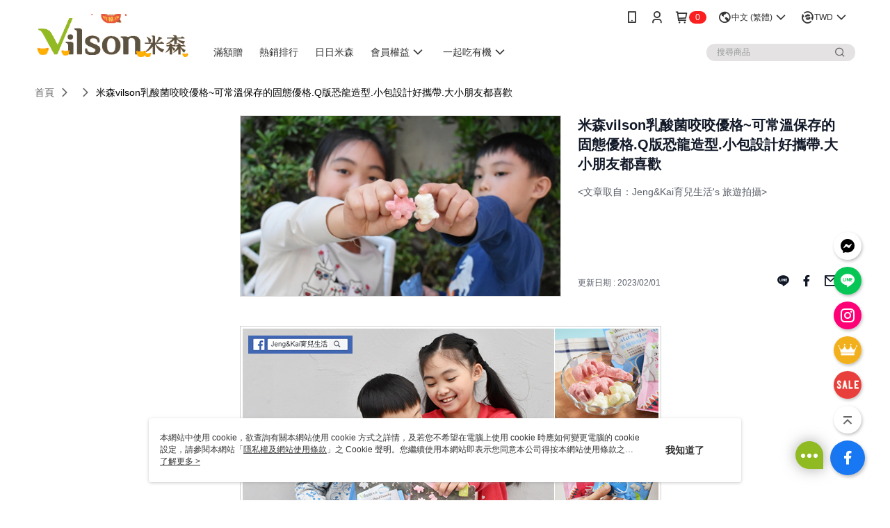

--- FILE ---
content_type: text/html; charset=utf-8
request_url: https://www.vilson.com/Article/Detail/54996
body_size: 19398
content:
<!--This file is synced from MobileWebMallV2 -->

<!DOCTYPE html>

<html>
    <head>
        <title>
米森vilson乳酸菌咬咬優格~可常溫保存的固態優格.Q版恐龍造型.小包設計好攜帶.大小朋友都喜歡 | 米森有機        </title>
        
    <meta name="keywords" content>
    <meta name="description" content="&lt;文章取自：Jeng&amp;Kai育兒生活&#39;s 旅遊拍攝&gt;">
    <meta property="og:title" content="米森vilson乳酸菌咬咬優格~可常溫保存的固態優格.Q版恐龍造型.小包設計好攜帶.大小朋友都喜歡"/>
    <meta property="og:url" content="https://www.vilson.com/Article/Detail/54996"/>
    <meta property="og:image" content="https://d3gjxtgqyywct8.cloudfront.net/o2o/image/83c7fd45-90c9-4c10-a53e-7db2016a13ca.jpg"/>
    <meta property="og:type" content="website"/>
    <meta property="og:description" content="&lt;文章取自：Jeng&amp;Kai育兒生活&#39;s 旅遊拍攝&gt;"/>

        <meta http-equiv="content-language" content="zh-TW" />
        <meta name="viewport" content="width=device-width, initial-scale=1, maximum-scale=1" />
        <meta name="google" content="notranslate" />
        <meta name="msvalidate.01" content="A65639049D1DA1ED0A5C2F7D4EE03E2D" />


        <meta property="fb:pages" content="hello.vilson">


        <link rel="icon" href="//img.91app.com/webapi/images/o/16/16/ShopFavicon/2345/2345favicon?v=202601211321" />
        <link rel="shortcut icon" href="//img.91app.com/webapi/images/o/16/16/ShopFavicon/2345/2345favicon?v=202601211321" />
        <!-- hrefLangs start -->
        <!--This file is synced from MobileWebMallV2 -->

    <link rel="alternate" hreflang="x-default" href="https://www.vilson.com/Article/Detail/54996" />
        <link rel="alternate" hreflang="en-US" href="https://www.vilson.com/Article/Detail/54996?lang=en-US" />
        <link rel="alternate" hreflang="zh-TW" href="https://www.vilson.com/Article/Detail/54996?lang=zh-TW" />

        <!-- hrefLangs end -->

        <link rel="stylesheet" href="//official-static.91app.com/V2/Scripts/dist/css/style.css?v=020260121070451">

        <!-- themeCore fonts å’Œ icons çš„æ¨£å¼ä½¿ç”¨ CMS çš„ CDNï¼Œæœ¬æ©Ÿé–‹ç™¼ä¹Ÿä½¿ç”¨ CMS çš„ CDN -->
        <link rel='stylesheet' href='https://cms-static.cdn.91app.com/lib/cms-theme-core/3.88.1/css/desktop.default.css?v=020260121070451'>
<link rel='stylesheet' href='https://cms-static.cdn.91app.com/cms/common/iconFonts/css/font-awesome.css?v=020260121070451' /><link rel='stylesheet' href='https://cms-static.cdn.91app.com/cms/common/iconFonts/css/icon91.css?v=020260121070451' />        <!-- ä½¿ç”¨ trinity-core çš„ baseStyle.css -->

        <!-- å®¢è£½åŒ– IconFont è¨­å®š -->
<link rel='stylesheet' href='https://cms-static.cdn.91app.com/cms/common/iconFonts/v1.1.15/nine1/nine1.css?v=20260121070451' />        <!-- å®¢è£½åŒ– Font-Family è¨­å®š -->
                
        <link rel="apple-touch-icon" href="//img.91app.com/webapi/images/t/512/512/ShopIcon/2345/0/01261945" />
        <link rel="apple-touch-icon" sizes="180x180" href="//img.91app.com/webapi/images/t/512/512/ShopIcon/2345/0/01261945" />
        <link rel="apple-touch-icon-precomposed" href="//img.91app.com/webapi/images/t/512/512/ShopIcon/2345/0/01261945" />
        <link rel="apple-touch-icon-precomposed" sizes="180x180" href="//img.91app.com/webapi/images/t/512/512/ShopIcon/2345/0/01261945" />

            <link rel="canonical" href="https://www.vilson.com/Article/Detail/54996" />

<!--This file is synced from MobileWebMallV2 -->

<!-- Google Tag Manager -->
<script>(function(w,d,s,l,i){w[l]=w[l]||[];w[l].push({'gtm.start':
new Date().getTime(),event:'gtm.js'});var f=d.getElementsByTagName(s)[0],
j=d.createElement(s),dl=l!='dataLayer'?'&l='+l:'';j.async=true;j.src=
'https://www.googletagmanager.com/gtm.js?id='+i+dl;f.parentNode.insertBefore(j,f);
})(window,document,'script','dataLayer','GTM-WLT7HM');</script>
<!-- End Google Tag Manager -->
        <!--This file is synced from MobileWebMallV2 -->
<!--Universal Google Analytics Start-->

<script>
        window.nineyi = window.nineyi || {};
        window.nineyi.googleAnalyticsSettingData = {
            GoogleAnalyticsTrackingId: 'UA-61937070-45',
            GoogleAnalytics4TrackingId: 'G-2PKPS2L7BG',
            CookieDomainSetting: document.location.hostname,
            originDomain: 'https://www.vilson.com',
            officialSsoDomain: 'service.91app.com',
            DefaultCurrencyCode: 'TWD',
            isEnableVipMemberOuterIdDimension: 'False' === 'True',
            customOuidDimensionName: '',
            isUseOriginalClientId: 'False' === 'True',
            isShowSaleProductOuterId: 'False' === 'True',
            isPassOuterMemberCode: 'False' === 'True',
        };
</script>

        <!--This file is synced from MobileWebMallV2 -->
<!-- LINE Tag Base Code Start -->
<script>
    (function (g, d, o) {
        g._ltq = g._ltq || []; g._lt = g._lt || function () { g._ltq.push(arguments) };
        var h = location.protocol === 'https:' ? 'https://d.line-scdn.net' : 'http://d.line-cdn.net';
        var s = d.createElement('script'); s.async = 1;
        s.src = o || h + '/n/line_tag/public/release/v1/lt.js';
        var t = d.getElementsByTagName('script')[0]; t.parentNode.insertBefore(s, t);
    })(window, document);
    window.nineyi = window.nineyi || {};
    window.nineyi.lineAdTrackingConfigList = JSON.parse('[{"LineTagIdCode":"72970a05-0a60-43c8-b332-59ef8d4936ed","LineTrackingEvent":["Finish","AddToCart","Registration","ViewContent"]}]');
</script>
<noscript>
        <img height="1" width="1" style="display:none"
             src="https://tr.line.me/tag.gif?c_t=lap&t_id=72970a05-0a60-43c8-b332-59ef8d4936ed&e=pv&noscript=1" />
</noscript>
<!-- End LINE Tag Base Code End -->

        <!--This file is synced from MobileWebMallV2 -->
<div id="fb-root"></div>
<!--Facebook Pixel Code Start-->
<script>
    !function (f, b, e, v, n, t, s) {
        if (f.fbq)return;
        n = f.fbq = function () {
            n.callMethod ?
                    n.callMethod.apply(n, arguments) : n.queue.push(arguments)
        };
        if (!f._fbq)f._fbq = n;
        n.push = n;
        n.loaded = !0;
        n.version = '2.0';
        n.queue = [];
        t = b.createElement(e);
        t.async = !0;
        t.src = v;
        s = b.getElementsByTagName(e)[0];
        s.parentNode.insertBefore(t, s)
    }(window, document, 'script', '//connect.facebook.net/en_US/fbevents.js');
    var FbCustomAudiencesPixelIds = JSON.parse('["216266368790981","309583902723263"]');
    var AllSiteFbCustomAudiencesPixelId = '1021834927899745';
    var IsEnableAdvancedFacebookPixel = JSON.parse('true');
</script>
<!--Facebook Pixel Code End-->
        <!--This file is synced from MobileWebMallV2 -->
    <!--GoogleConversion-->
    <script async src="https://www.googletagmanager.com/gtag/js?id=UA-61937070-45"></script>
    <script>
        window.dataLayer = window.dataLayer || [];
        function gtag(){dataLayer.push(arguments);}
        gtag('js', new Date());
    </script>
        <!--GoogleConversion-->
        <script>
            var GoogleConversionData = JSON.parse('{"TrackingIdList":["353248136","340901917","813773403"],"ShopUseNewCode":true,"ConversionList":[{"Id":"353248136","Label":"khCpCK6v5b8CEIjHuKgB","TagType":"GoogleConversionForShoppingCart"},{"Id":"340901917","Label":"UrZXCKHk6dMCEJ2Ax6IB","TagType":"GoogleConversionForShoppingCart"},{"Id":"353248136","Label":"5iSPCKuv5b8CEIjHuKgB","TagType":"GoogleConversionForRegistrationCompleted"},{"Id":"340901917","Label":"tUeXCOTTktQCEJ2Ax6IB","TagType":"GoogleConversionForRegistrationCompleted"},{"Id":"813773403","Label":"MWuxCPGUzn4Q2-SEhAM","TagType":"GoogleConversionForPayFinish"},{"Id":"353248136","Label":"T7JUCKiv5b8CEIjHuKgB","TagType":"GoogleConversionForPayFinish"},{"Id":"340901917","Label":"QBwSCNXakNQCEJ2Ax6IB","TagType":"GoogleConversionForPayFinish"}]}');
            var GoogleRemarketingData = JSON.parse('{"TrackingIdList":["813773403","353248136","340901917"],"RemarketingList":[{"TrackingId":"813773403","Label":""},{"TrackingId":"353248136","Label":""},{"TrackingId":"340901917","Label":""}]}');
        </script>

        <!--This file is synced from MobileWebMallV2 -->
<!-- Yahoo Dot Tag Base Code Start -->
<!-- Yahoo Dot Tag Base Code End -->
        <!--This file is synced from MobileWebMallV2 -->

<!-- initial mweb constant -->
<script src="//official-static.91app.com/V2/Scripts/cookies.min.js"></script>

    <script src='https://app.cdn.91app.com/global/currency-exchange-rate/currency.js'></script>

<script>
    window.nineyi = window.nineyi || {};
    window.nineyi.shopId = 2345;
    window.nineyi.appSetting = window.nineyi.appSetting || {};
    window.nineyi.appSetting.logLevel = parseInt('2');
    window.nineyi.appSetting.viewTitle = '米森vilson乳酸菌咬咬優格~可常溫保存的固態優格.Q版恐龍造型.小包設計好攜帶.大小朋友都喜歡';
    window.nineyi.ServiceWorker = window.nineyi.ServiceWorker || {};
    window.nineyi.ServiceWorker.Env = 'Prod';
    window.nineyi.facebookConfig = {
        allSiteFbPixelId: AllSiteFbCustomAudiencesPixelId,
        CustomAudiencesPixelIds: FbCustomAudiencesPixelIds
    };
    window.nineyi.Execmode = 'Prod';
    window.nineyi.version = '20260121070451';
    window.nineyi.ServiceWorker.Options = {
        v: '1',
        tid: 'UA-61937070-45',
        ccode: 'TW',
        ch: 'web',
        cud: 'TWD',
        ld: 'zh-TW',
        shopId: 2345,
    }
    window.nineyi.pageType = '';
    window.nineyi.launchType = '';
    window.nineyi.silo = '91app';
    window.nineyi.dependencies = window.nineyi.dependencies || {};
    window.nineyi.dependencies.apiConfig = window.nineyi.dependencies.apiConfig || {
        cdnApiHost:'https://webapi.91app.com',
        isEnableCdnApi: "True" == 'True'
    };
    window.nineyi.dependencies.env = 'Prod';
    window.nineyi.dependencies.market = 'TW';
    window.nineyi.dependencies.shopId = parseInt('2345');
    window.nineyi.cookieExpireTime = {
        fr: 86400000,
        fr2: 86400000,
        act: 172800000,
    };

    window.nineyi.MWeb = window.nineyi.MWeb || {};
    window.nineyi.MWeb.OfficialOriginDomain = 'https://www.vilson.com';
    window.nineyi.MWeb.ApiCdnConfig = {
        "Url": 'https://webapi.91app.com',
        "IsEnable": "True" == 'True'
    };
    window.nineyi.MWeb.MachineName = 'TW-MWG1-62-10';
    window.nineyi.MWeb.OfficialShopProfile = {"ShopId":2345,"BrowserMode":1,"DeviceMode":1,"StoreTotalCount":0,"LayoutAreaSetting":{"IsEnableLeftAside":true,"IsEnableHeader":true,"IsEnableFooter":true},"SharedFrameViewModel":{"OfficialCustomLink":null},"HasNewVersionSwitch":true,"LineShopLandingPopupEnabled":false,"IsPassOuterMemberCode":false};
    window.nineyi.MWeb.CmsShopInfo = {"EnableCms":true,"Version":"2ddacbed-780a-4123-a36e-3f5f6612714b_1768972899515"};
    window.nineyi.MWeb.CmsApiDomain = 'https://fts-api.91app.com';
    window.nineyi.MWeb.ShopId = parseInt('2345');
    window.nineyi.MWeb.ShopName = "米森有機";
    window.nineyi.MWeb.SupplierName = "青荷國際有限公司";
    window.nineyi.MWeb.UnLoginId = '';
    window.nineyi.MWeb.IsThirdpartyAuthMember = 'False'.toLocaleLowerCase() === 'true';
    window.nineyi.MWeb.ThirdpartyAuthTypeDef = '';
    window.nineyi.MWeb.ThirdpartyAuthButtonContent = '';
    window.nineyi.MWeb.ThirdpartyAuthIconUrl = '';
    window.nineyi.MWeb.ServiceNumber = '033594557';
    window.nineyi.MWeb.ServiceInfo = '週一～週五，09:30～18:00';
    window.nineyi.MWeb.HomeUrl = '/v2/official';
    window.nineyi.MWeb.IsLBS = 'False' === "True";
    window.nineyi.MWeb.IsAntiFraud = 'True';
    window.nineyi.MWeb.GoogleRecaptchaSiteKey = '';
    window.nineyi.MWeb.IsShowQuestionInsert = 'true' === 'true';
    window.nineyi.MWeb.IsShowShopIntroduce = 'true' === 'true';
    window.nineyi.MWeb.IsRememberCreditCard = 'false' === 'true';
    window.nineyi.MWeb.IsShowChangePassword = 'true' === 'true';
    window.nineyi.MWeb.IsShowAccountBinding = 'true' === 'true';
    window.nineyi.MWeb.IsPriceOnTop = 'true' === 'true';
    window.nineyi.MWeb.IsEnabledNewProductCard = 'true' === 'true';
    window.nineyi.MWeb.IsEnabledCustomTranslation = 'false' === 'true';
    window.nineyi.MWeb.EnableSessionExpire = 'False' === 'True';
    window.nineyi.MWeb.EnableAddressBook = 'True' === 'True';
    window.nineyi.MWeb.AddressBookVersion = 2;
    window.nineyi.MWeb.IsEnabledShopReturnGoods = 'True' === 'True';
    window.nineyi.MWeb.IsEnabledShopChangeGoods = 'False' === 'True';
    window.nineyi.MWeb.IsEnabledShopCustomReturnGoods = 'False' === 'True';
    window.nineyi.MWeb.IsEnabledShopCustomChangeGoods = 'False' === 'True';
    window.nineyi.MWeb.IsEnableStoreCredit = 'False' === 'True';
    window.nineyi.MWeb.IsShowTradesOrderGroupQRCode = 'False' === 'True';
    window.nineyi.MWeb.AdministrativeRegionFileUrlPrefix = 'https://static-web.cdn.91app.com/TW/Prod/';
    window.nineyi.MWeb.CommerceCloudAppApiDomain = 'https://fts-api.91app.com';
    window.nineyi.MWeb.CommerceCloudCdnApiDomain = 'https://fts-api.91app.com';
    window.nineyi.MWeb.IsSuggestPriceShowPrice = 'true' === 'true';
    window.nineyi.MWeb.FtsApiDomain = 'https://fts-api.91app.com';
    window.nineyi.MWeb.ChatWebSocketDomain = '';
    window.nineyi.MWeb.IsEnableShopCustomCurrencyRate = 'False' == 'True';
    window.nineyi.MWeb.IsEnabledRetailStoreExpress = 'False' == 'True';
    window.nineyi.MWeb.RetailStoreExpressState = {"IsRetailStoreExpress":false,"LogoUrl":"","HeaderBackgroundColor":""};
    window.nineyi.MWeb.IsEnableSkuPointsPay = 'False' === 'True';
    window.nineyi.MWeb.PointsPayDisplayType = 'PointDesc';

    window.nineyi.stackdriverConfig = {
        name: 'mweb',
        version: '20260121070451'
    }

    var referrerUrl = '';
    document.location.search.replace('?', '').split('&').forEach(function (item) {
        if (item.match(/^rt=/g)) {
            referrerUrl = decodeURIComponent(item.split('=')[1]);
        }
    });
    if (!referrerUrl) {
        referrerUrl = 'https://www.vilson.com';
    }
    window.nineyi.MWeb.ReferrerUrl = referrerUrl;
    var QRCodeImage = '<img alt="91mai-qrcode-img" name="91mai_qrcode" src="[data-uri]" />';
    var QRCodeImageSpan = document.createElement('span');
    QRCodeImageSpan.innerHTML = QRCodeImage;
    window.nineyi.MWeb.QRCodeImageUrl = QRCodeImageSpan.firstElementChild.src;

    window.nineyi.MWeb.DownloadAppUrl = {
        ios: 'https://itunes.apple.com/tw/app/id1124836257',
        android: 'https://play.google.com/store/apps/details?id=com.nineyi.shop.s002345',
        isDownloadAndroidAPK: 'False' === 'True',
    }
    window.nineyi.MWeb.IsEnableFBMessenger = 'True'.toLocaleLowerCase() == 'true';
    window.nineyi.MWeb.IsEnableFBMessengerNonWorkingTime = 'True'.toLocaleLowerCase() == 'true';
    window.nineyi.MWeb.FBMessengerWorkingStartWeekDay = '1';
    window.nineyi.MWeb.FBMessengerWorkingStartTime = '09:00';
    window.nineyi.MWeb.FBMessengerWorkingEndWeekDay = '5';
    window.nineyi.MWeb.FBMessengerWorkingEndTime = '18:00';
    window.nineyi.MWeb.FanGroupUrl = 'https://www.facebook.com/hello.vilson';
    window.nineyi.MWeb.FBAppId = '1574580966167943'; // 分享用
    // FbOfficialAppId： nineyi.webstore.mobilewebmall\WebStore\Frontend\BE\Official\OfficialShopInfoEntity.cs
    // 單一domain店家:取DB Shop 裡面的資料(同FbAppId)，非單一domain店家:取Config裡面 FB.Official.AppId
    window.nineyi.MWeb.FbOfficialAppId = '1574580966167943'; // Fb官網登入用
    window.nineyi.MWeb.OnlineCRM = '@vilson';
    window.nineyi.MWeb.OnlineCRMCode = '@vilson';
    window.nineyi.MWeb.ShopInstagramUrl = 'https://www.instagram.com/hello_vilson';
    var GoogleConversionData = JSON.parse('{"TrackingIdList":["353248136","340901917","813773403"],"ShopUseNewCode":true,"ConversionList":[{"Id":"353248136","Label":"khCpCK6v5b8CEIjHuKgB","TagType":"GoogleConversionForShoppingCart"},{"Id":"340901917","Label":"UrZXCKHk6dMCEJ2Ax6IB","TagType":"GoogleConversionForShoppingCart"},{"Id":"353248136","Label":"5iSPCKuv5b8CEIjHuKgB","TagType":"GoogleConversionForRegistrationCompleted"},{"Id":"340901917","Label":"tUeXCOTTktQCEJ2Ax6IB","TagType":"GoogleConversionForRegistrationCompleted"},{"Id":"813773403","Label":"MWuxCPGUzn4Q2-SEhAM","TagType":"GoogleConversionForPayFinish"},{"Id":"353248136","Label":"T7JUCKiv5b8CEIjHuKgB","TagType":"GoogleConversionForPayFinish"},{"Id":"340901917","Label":"QBwSCNXakNQCEJ2Ax6IB","TagType":"GoogleConversionForPayFinish"}]}');
    var GoogleConversionList;
    if(GoogleConversionData){
        GoogleConversionList = GoogleConversionData.ConversionList;
    }
    window.nineyi.MWeb.GoogleConversionList = GoogleConversionList
    var GoogleConversionData = JSON.parse('{"TrackingIdList":["353248136","340901917","813773403"],"ShopUseNewCode":true,"ConversionList":[{"Id":"353248136","Label":"khCpCK6v5b8CEIjHuKgB","TagType":"GoogleConversionForShoppingCart"},{"Id":"340901917","Label":"UrZXCKHk6dMCEJ2Ax6IB","TagType":"GoogleConversionForShoppingCart"},{"Id":"353248136","Label":"5iSPCKuv5b8CEIjHuKgB","TagType":"GoogleConversionForRegistrationCompleted"},{"Id":"340901917","Label":"tUeXCOTTktQCEJ2Ax6IB","TagType":"GoogleConversionForRegistrationCompleted"},{"Id":"813773403","Label":"MWuxCPGUzn4Q2-SEhAM","TagType":"GoogleConversionForPayFinish"},{"Id":"353248136","Label":"T7JUCKiv5b8CEIjHuKgB","TagType":"GoogleConversionForPayFinish"},{"Id":"340901917","Label":"QBwSCNXakNQCEJ2Ax6IB","TagType":"GoogleConversionForPayFinish"}]}');
    var GoogleConversionDataShopUseNewCode;
    if(GoogleConversionData){
        GoogleConversionDataShopUseNewCode = GoogleConversionData.ShopUseNewCode;
    }
    window.nineyi.MWeb.GoogleConversionShopUseNewCode = GoogleConversionDataShopUseNewCode;
    window.nineyi.MWeb.Market = 'TW';
    window.nineyi.MWeb.IsAdobeTrackerShop = 'False';
    window.nineyi.MWeb.SoldOutType = 'OutOfStock'; // 商品缺貨顯示
    window.nineyi.MWeb.SalesMarketSettings = {"SupplierId":2281,"SalesMarket":"TW","SalesCurrency":"TWD","CountryCode":"886","CurrencySymbol":"NT$","CurrencyDecimalDigits":0,"CurrencyDecimalSeparator":".","CurrencyDigitGroupSeparator":",","CurrencyNameKey":""};
    /**
    initialAngularLocale
    */
    window.nineyi.MWeb.CurrentLocale = 'zh-TW';
    window.nineyi.MWeb.EnableLanguageSwitcher = 'True' === 'True';
    window.nineyi.MWeb.DefaultLanguageCode = 'zh-TW';
    window.nineyi.MWeb.AvailableLanguages = [{"Lang":"en-US","Display":"English (US)"},{"Lang":"zh-TW","Display":"中文 (繁體)"}];
    window.nineyi.MWeb.DefaultCurrency = 'NT$';
    window.nineyi.MWeb.DefaultCountry = 'TW';
    window.nineyi.MWeb.DefaultCurrencyCode = 'TWD';
    window.nineyi.MWeb.EnableJavsScriptCDN = 'True';
    window.nineyi.MWeb.JavsScriptCDN = '//official-static.91app.com';
    window.nineyi.MWeb.CssCDNDomain = '//official-static.91app.com';
    window.nineyi.MWeb.FingerprintTag = '639050527823262092';
    window.nineyi.MWeb.CurrencyCode = '' || 'TWD';
    window.nineyi.MWeb.isSsoDomain = (/^(service.*.91dev.*|(service.91app.*)|shop-service.pxmart.com.tw)$/ig).test(window.location.hostname);
    window.nineyi.MWeb.isCustomizedPrivacyPolicy = '';
    window.nineyi.MWeb.PrivacyPolicyFilePath = '';
    Object.freeze(window.nineyi.MWeb);

    window.nineyi.i18n = window.nineyi.i18n || {};
    window.nineyi.i18n.isEnableCurrency = !window.nineyi.MWeb.isSsoDomain && 'True'.toLocaleLowerCase() == 'true';
    window.nineyi.i18n.defaultCurrency = 'TWD';
    window.nineyi.i18n.preferredCurrency = docCookies.getItem('currency') || window.nineyi.i18n.defaultCurrency;
    window.nineyi.i18n.availableCurrencies = ["TWD","USD","HKD","MYR","SGD"];
    window.nineyi.i18n.isEnableLanguage = !window.nineyi.MWeb.isSsoDomain && 'True'.toLocaleLowerCase() == 'true';
    window.nineyi.i18n.defaultLanguage = 'zh-TW'
    window.nineyi.i18n.availableLanguages = ["en-US","zh-TW"];
    window.nineyi.i18n.salesMarketSettings = {
        salesMarket: 'TW',
        salesCurrency: 'TWD'
    };
    (function(n) {
        var allLanguages = [{"Lang":"en-US","Display":"English (US)"},{"Lang":"zh-TW","Display":"中文 (繁體)"},{"Lang":"zh-HK","Display":"中文 (香港)"},{"Lang":"zh-CN","Display":"中文 (简体)"},{"Lang":"ms-MY","Display":"Bahasa Melayu"},{"Lang":"ja-JP","Display":"日本語"},{"Lang":"th-TH","Display":"ไทย"}];
        n.i18n.allLanguages = allLanguages.map(function (item) {
            return {
                lang: item.Lang,
                display: item.Display
            };
        });
    })(window.nineyi);
    window.nineyi.tracking = {
        dataLayer: function (key, val){
                const dataLayers = window.nineyi.tracking.dataLayer.dataLayers;
                dataLayers[key] = dataLayers[key] || {};
                dataLayers[key] = val;
                const subscribes = window.nineyi.tracking.dataLayer.subscribes;
                subscribes[key] = subscribes[key] || [];
                subscribes[key].forEach(function(fn){
                    fn(val);
                });
        },
        subscribe: function(key, callback){
            const subscribes = window.nineyi.tracking.dataLayer.subscribes;
            subscribes[key] = subscribes[key] || [];
            subscribes[key].push(callback);
        }
    };
    window.nineyi.tracking.dataLayer.dataLayers = {};
    window.nineyi.tracking.dataLayer.subscribes = {};

    window.fbAsyncInit = function() {
        FB.init({
          appId: window.location.pathname !== '/V2/Login/Index/' && !/^\/V2\/VipMember\/AccountBinding\/?$/.test(window.location.pathname)
            ? '1574580966167943' : '1574580966167943',
          autoLogAppEvents: true,
          xfbml: true,
          version: 'v2.10'
        });
        console.log('InitialSetting: FB initFaceBookUI ok');
    };
</script>
<!-- END initial mweb constant -->

        



        <script type='text/javascript'>
            var appInsights=window.appInsights||function(config)
            {
                function r(config){ t[config] = function(){ var i = arguments; t.queue.push(function(){ t[config].apply(t, i)})} }
                var t = { config:config},u=document,e=window,o='script',s=u.createElement(o),i,f;for(s.src=config.url||'//az416426.vo.msecnd.net/scripts/a/ai.0.js',u.getElementsByTagName(o)[0].parentNode.appendChild(s),t.cookie=u.cookie,t.queue=[],i=['Event','Exception','Metric','PageView','Trace','Ajax'];i.length;)r('track'+i.pop());return r('setAuthenticatedUserContext'),r('clearAuthenticatedUserContext'),config.disableExceptionTracking||(i='onerror',r('_'+i),f=e[i],e[i]=function(config, r, u, e, o) { var s = f && f(config, r, u, e, o); return s !== !0 && t['_' + i](config, r, u, e, o),s}),t
            }({
                instrumentationKey:'80d00903-800e-47a0-8776-3b3493a1b234'
            });

            window.appInsights=appInsights;
            appInsights.trackPageView();
        </script>
        <script async defer src="https://connect.facebook.net/zh_TW/sdk.js"></script>

    </head>
    <body class="">
        <!--This file is synced from MobileWebMallV2 -->

<noscript>
    <iframe src="https://www.googletagmanager.com/ns.html?id=GTM-WLT7HM" height="0" width="0"
        style="display:none;visibility:hidden"></iframe>
</noscript>

            <div id="root"></div>
        <!-- StackDriver Reporter Start -->
        <script>
        window.nineyi.env = "Prod";
        </script>
        <!-- tracking sdk-->
        <script src='https://tracking-client.91app.com/tracking-service/sdk/ec/latest/main.min.js?v=020260121070451'></script>
        <!-- line express sdk-->
        <!-- è®€å–å¤–éƒ¨ CDN -->
        <script src='https://cms-static.cdn.91app.com/lib/polyfill.js'></script>
        <!-- è®€å–CMS CDN -->
        <script defer src='https://cms-static.cdn.91app.com/lib/react/16.14.0/umd/react.production.min.js'></script>
        <script defer src='https://cms-static.cdn.91app.com/lib/react-dom/16.14.0/umd/react-dom.production.min.js'></script>
        <script defer src='https://cms-static.cdn.91app.com/lib/react-redux/7.2.3/react-redux.min.js'></script>
        <script defer src='https://cms-static.cdn.91app.com/lib/lodash/4.17.21/lodash.min.js'></script>
        <script defer src='https://cms-static.cdn.91app.com/lib/jsonpath/1.1.1/jsonpath.min.js'></script>

            <script defer src='//official-static.91app.com/V2/Scripts/dist/v-639050527823262092-v/js/desktop/manifest.js?v=020260121070451'></script>
            <script defer src='//official-static.91app.com/V2/Scripts/dist/v-639050527823262092-v/js/desktop/vendor-mweb.js?v=020260121070451'></script>
            <script defer src='//official-static.91app.com/V2/Scripts/dist/v-639050527823262092-v/js/desktop/nine1.js?v=020260121070451'></script>
            <script defer src='//official-static.91app.com/V2/Scripts/dist/v-639050527823262092-v/js/desktop/themecore.js?v=020260121070451'></script>

        

<script>
    window.nineyi.ServerData = {
        ArticleId:"54996",
        Introduction:"&lt;p&gt;&lt;img alt=&quot;&quot; src=&quot;https://img2.91mai.com/o2o/image/c0e24b66-9d06-4d7c-823f-924465e272cf.jpg&quot; /&gt;&lt;/p&gt;&lt;p&gt;&lt;span style=&quot;background-color:#ffffff;color:#666666;font-family:&#39;Century Gothic&#39;, 微軟正黑體, Helvetica, Arial, &#39;LiHei Pro&#39;, PMingLiU, sans-serif;font-size:16px;&quot;&gt;零嘴是育兒路程的好法寶，孩子外出吵鬧時，給他們一些小零食就可以安靜片刻。當然，給孩子的零食也要仔細挑選，我們會選擇成分單純，無人工素色、無防腐劑、無農藥殘留的食品，才能讓孩子們吃得開心又安心。&lt;/span&gt;&lt;/p&gt;&lt;p&gt;&lt;span style=&quot;background-color:#ffffff;color:#666666;font-family:&#39;Century Gothic&#39;, 微軟正黑體, Helvetica, Arial, &#39;LiHei Pro&#39;, PMingLiU, sans-serif;font-size:16px;&quot;&gt;米森有機天然、無人工添加物，一直是我們家的首選，今天要推薦給大家「米森vilson乳酸菌咬咬優格」，採用超低溫急速冷凍技術，搭配純淨無添加配方，製作出濃縮五倍，並可常溫保存的咬咬優格，完整保留優格營養，幫助維持消化道機能，改變細菌叢生態，每一口都吃得到好菌，固態優格一口大小好入口，輕巧隨身包設計好攜帶，當小零嘴大小朋友都喜歡。&lt;/span&gt;&lt;br /&gt;&lt;/p&gt;&lt;p&gt;&lt;img alt=&quot;&quot; src=&quot;https://img2.91mai.com/o2o/image/016a10fa-bd02-4aa2-8e82-bebbb37b61ff.png&quot; /&gt;&lt;/p&gt;&lt;p style=&quot;padding-right:0px;padding-left:0px;color:#666666;font-family:&#39;Century Gothic&#39;, 微軟正黑體, Helvetica, Arial, &#39;LiHei Pro&#39;, PMingLiU, sans-serif;font-size:16px;background-color:#ffffff;text-align:left;&quot;&gt;&lt;span style=&quot;color:#46871a;&quot;&gt;&lt;strong&gt;【米森vilson乳酸菌咬咬優格】&lt;/strong&gt;&lt;/span&gt;&lt;/p&gt;&lt;p style=&quot;padding-right:0px;padding-left:0px;color:#666666;font-family:&#39;Century Gothic&#39;, 微軟正黑體, Helvetica, Arial, &#39;LiHei Pro&#39;, PMingLiU, sans-serif;font-size:16px;background-color:#ffffff;text-align:left;&quot;&gt;(1) 一大袋含50億乳酸菌，乳酸菌可改變細菌叢生態，協助調整體質、幫助維持消化道機能。&lt;/p&gt;&lt;p style=&quot;padding-right:0px;padding-left:0px;color:#666666;font-family:&#39;Century Gothic&#39;, 微軟正黑體, Helvetica, Arial, &#39;LiHei Pro&#39;, PMingLiU, sans-serif;font-size:16px;background-color:#ffffff;text-align:left;&quot;&gt;(2) 使用冷凍乾燥技術，做成五倍濃縮的咬咬優格，完整保留優格成分。&lt;/p&gt;&lt;p style=&quot;padding-right:0px;padding-left:0px;color:#666666;font-family:&#39;Century Gothic&#39;, 微軟正黑體, Helvetica, Arial, &#39;LiHei Pro&#39;, PMingLiU, sans-serif;font-size:16px;background-color:#ffffff;text-align:left;&quot;&gt;(3) 口感入口即化，比起一般優格，咬咬優格可常溫保存、方便攜帶出門，媽咪不怕孩子冬天吃冰冰的優格。&lt;/p&gt;&lt;p style=&quot;padding-right:0px;padding-left:0px;color:#666666;font-family:&#39;Century Gothic&#39;, 微軟正黑體, Helvetica, Arial, &#39;LiHei Pro&#39;, PMingLiU, sans-serif;font-size:16px;background-color:#ffffff;text-align:left;&quot;&gt;(4) 含鈣，有助於維持骨骼與牙齒的發育及健康，幫助血液正常的凝固功能。&lt;/p&gt;&lt;p style=&quot;padding-right:0px;padding-left:0px;color:#666666;font-family:&#39;Century Gothic&#39;, 微軟正黑體, Helvetica, Arial, &#39;LiHei Pro&#39;, PMingLiU, sans-serif;font-size:16px;background-color:#ffffff;text-align:left;&quot;&gt;(5) 可愛三種恐龍造型，是小朋友的最愛。&lt;/p&gt;&lt;p style=&quot;padding-right:0px;padding-left:0px;color:#666666;font-family:&#39;Century Gothic&#39;, 微軟正黑體, Helvetica, Arial, &#39;LiHei Pro&#39;, PMingLiU, sans-serif;font-size:16px;background-color:#ffffff;text-align:left;&quot;&gt;(6) 適合1歲以上小朋友食用，也適合當作下午茶小零嘴。&lt;/p&gt;&lt;p&gt;&lt;img alt=&quot;&quot; src=&quot;https://img2.91mai.com/o2o/image/4d67d7cc-0707-4a36-982b-bf1ac89a2b66.png&quot; /&gt;&lt;/p&gt;&lt;p&gt;&lt;span style=&quot;color:#666666;font-family:&#39;Century Gothic&#39;, 微軟正黑體, Helvetica, Arial, &#39;LiHei Pro&#39;, PMingLiU, sans-serif;font-size:16px;text-align:center;background-color:#ffffff;&quot;&gt;咬咬優格有&amp;nbsp;&lt;/span&gt;&lt;span style=&quot;color:#e17704;&quot;&gt;草莓口味&lt;/span&gt;&lt;span style=&quot;color:#666666;font-family:&#39;Century Gothic&#39;, 微軟正黑體, Helvetica, Arial, &#39;LiHei Pro&#39;, PMingLiU, sans-serif;font-size:16px;text-align:center;background-color:#ffffff;&quot;&gt;&amp;nbsp;或&amp;nbsp;&lt;/span&gt;&lt;span style=&quot;color:#e17704;&quot;&gt;牛奶口味&lt;/span&gt;&lt;span style=&quot;color:#666666;font-family:&#39;Century Gothic&#39;, 微軟正黑體, Helvetica, Arial, &#39;LiHei Pro&#39;, PMingLiU, sans-serif;font-size:16px;text-align:center;background-color:#ffffff;&quot;&gt;&amp;nbsp;兩種，姊弟倆喜歡的口味正好相反，所以兩種口味都包了&lt;/span&gt;&lt;/p&gt;&lt;p&gt;&lt;span style=&quot;color:#666666;font-family:&#39;Century Gothic&#39;, 微軟正黑體, Helvetica, Arial, &#39;LiHei Pro&#39;, PMingLiU, sans-serif;font-size:16px;text-align:center;background-color:#ffffff;&quot;&gt;&lt;img alt=&quot;&quot; src=&quot;https://img2.91mai.com/o2o/image/daf26e46-562a-4f68-8b71-006fd6455df7.png&quot; /&gt;&lt;/span&gt;&lt;/p&gt;&lt;p&gt;&lt;img alt=&quot;&quot; src=&quot;https://img2.91mai.com/o2o/image/ccf53464-bd36-43fe-ad6b-1735d6434d3b.png&quot; /&gt;&lt;/p&gt;&lt;p&gt;&lt;span style=&quot;color:#666666;font-family:&#39;Century Gothic&#39;, 微軟正黑體, Helvetica, Arial, &#39;LiHei Pro&#39;, PMingLiU, sans-serif;font-size:16px;text-align:center;background-color:#ffffff;&quot;&gt;米森vilson乳酸菌咬咬優格，一袋有５小包，一包10ｇ（約５－６顆），隨身包設計好攜帶，適合1歲以上小朋友食用。&lt;/span&gt;&lt;/p&gt;&lt;p&gt;&lt;span style=&quot;color:#666666;font-family:&#39;Century Gothic&#39;, 微軟正黑體, Helvetica, Arial, &#39;LiHei Pro&#39;, PMingLiU, sans-serif;font-size:16px;text-align:center;background-color:#ffffff;&quot;&gt;&lt;img alt=&quot;&quot; src=&quot;https://img2.91mai.com/o2o/image/a6986967-6b1e-4d52-b695-e90d66651f78.png&quot; /&gt;&lt;/span&gt;&lt;/p&gt;&lt;p style=&quot;text-align:left;&quot;&gt;&lt;span style=&quot;color:#666666;font-family:&#39;Century Gothic&#39;, 微軟正黑體, Helvetica, Arial, &#39;LiHei Pro&#39;, PMingLiU, sans-serif;font-size:16px;text-align:center;background-color:#ffffff;&quot;&gt;【&lt;/span&gt;&lt;span style=&quot;color:#666666;font-family:&#39;Century Gothic&#39;, 微軟正黑體, Helvetica, Arial, &#39;LiHei Pro&#39;, PMingLiU, sans-serif;font-size:16px;text-align:center;background-color:#ffffff;&quot;&gt;用咬的優格？】新鮮的優格經過急速冷凍乾燥後，濃縮五倍香濃的咬咬優格，酥脆不黏手，方便補充鈣質及乳酸菌&lt;/span&gt;&lt;/p&gt;&lt;p style=&quot;text-align:left;&quot;&gt;&lt;span style=&quot;color:#666666;font-family:&#39;Century Gothic&#39;, 微軟正黑體, Helvetica, Arial, &#39;LiHei Pro&#39;, PMingLiU, sans-serif;font-size:16px;text-align:center;background-color:#ffffff;&quot;&gt;&lt;img alt=&quot;&quot; src=&quot;https://img2.91mai.com/o2o/image/70659917-a5b0-4e75-a533-98bbff4f084d.png&quot; /&gt;&lt;/span&gt;&lt;/p&gt;&lt;p style=&quot;text-align:left;&quot;&gt;&lt;span style=&quot;color:#666666;font-family:&#39;Century Gothic&#39;, 微軟正黑體, Helvetica, Arial, &#39;LiHei Pro&#39;, PMingLiU, sans-serif;font-size:16px;text-align:center;background-color:#ffffff;&quot;&gt;每一塊咬咬優格使用脫脂奶粉製成新鮮優格，含豐富的&lt;/span&gt;&lt;span style=&quot;font-family:&#39;Century Gothic&#39;, 微軟正黑體, Helvetica, Arial, &#39;LiHei Pro&#39;, PMingLiU, sans-serif;font-size:16px;text-align:center;background-color:#ffffff;color:#e17704;&quot;&gt;鈣質&lt;/span&gt;&lt;span style=&quot;color:#666666;font-family:&#39;Century Gothic&#39;, 微軟正黑體, Helvetica, Arial, &#39;LiHei Pro&#39;, PMingLiU, sans-serif;font-size:16px;text-align:center;background-color:#ffffff;&quot;&gt;&lt;/span&gt;&lt;/p&gt;&lt;p style=&quot;text-align:left;&quot;&gt;&lt;img alt=&quot;&quot; src=&quot;https://img2.91mai.com/o2o/image/0e94543a-273a-49d5-a6ed-736e05424492.png&quot; /&gt;&lt;/p&gt;&lt;p style=&quot;text-align:left;&quot;&gt;&lt;span style=&quot;color:#666666;font-family:&#39;Century Gothic&#39;, 微軟正黑體, Helvetica, Arial, &#39;LiHei Pro&#39;, PMingLiU, sans-serif;font-size:16px;text-align:center;background-color:#ffffff;&quot;&gt;真材實料，&lt;/span&gt;&lt;span style=&quot;font-family:&#39;Century Gothic&#39;, 微軟正黑體, Helvetica, Arial, &#39;LiHei Pro&#39;, PMingLiU, sans-serif;font-size:16px;text-align:center;background-color:#ffffff;color:#e17704;&quot;&gt;無添加人工香料&lt;/span&gt;&lt;span style=&quot;color:#666666;font-family:&#39;Century Gothic&#39;, 微軟正黑體, Helvetica, Arial, &#39;LiHei Pro&#39;, PMingLiU, sans-serif;font-size:16px;text-align:center;background-color:#ffffff;&quot;&gt;、&lt;/span&gt;&lt;span style=&quot;font-family:&#39;Century Gothic&#39;, 微軟正黑體, Helvetica, Arial, &#39;LiHei Pro&#39;, PMingLiU, sans-serif;font-size:16px;text-align:center;background-color:#ffffff;color:#e17704;&quot;&gt;無甜味劑&lt;/span&gt;&lt;span style=&quot;color:#666666;font-family:&#39;Century Gothic&#39;, 微軟正黑體, Helvetica, Arial, &#39;LiHei Pro&#39;, PMingLiU, sans-serif;font-size:16px;text-align:center;background-color:#ffffff;&quot;&gt;、&lt;/span&gt;&lt;span style=&quot;font-family:&#39;Century Gothic&#39;, 微軟正黑體, Helvetica, Arial, &#39;LiHei Pro&#39;, PMingLiU, sans-serif;font-size:16px;text-align:center;background-color:#ffffff;color:#e17704;&quot;&gt;無防腐劑&lt;/span&gt;&lt;span style=&quot;color:#666666;font-family:&#39;Century Gothic&#39;, 微軟正黑體, Helvetica, Arial, &#39;LiHei Pro&#39;, PMingLiU, sans-serif;font-size:16px;text-align:center;background-color:#ffffff;&quot;&gt;、&lt;/span&gt;&lt;span style=&quot;font-family:&#39;Century Gothic&#39;, 微軟正黑體, Helvetica, Arial, &#39;LiHei Pro&#39;, PMingLiU, sans-serif;font-size:16px;text-align:center;background-color:#ffffff;color:#e17704;&quot;&gt;無人工色素&lt;/span&gt;&lt;span style=&quot;color:#666666;font-family:&#39;Century Gothic&#39;, 微軟正黑體, Helvetica, Arial, &#39;LiHei Pro&#39;, PMingLiU, sans-serif;font-size:16px;text-align:center;background-color:#ffffff;&quot;&gt;，堅持單純，通過多項SGS檢測報告，吃得美味又安心&lt;/span&gt;&lt;/p&gt;&lt;p style=&quot;text-align:left;&quot;&gt;&lt;img alt=&quot;&quot; src=&quot;https://store.91app.comhttps://img2.91mai.com/o2o/image/1cc9f1ae-af79-4166-b6e7-19c04fa603bd.png&quot; style=&quot;color:#666666;font-family:&#39;Century Gothic&#39;, 微軟正黑體, Helvetica, Arial, &#39;LiHei Pro&#39;, PMingLiU, sans-serif;font-size:16px;text-align:center;&quot; /&gt;&lt;span style=&quot;background-color:#ffffff;color:#666666;font-family:&#39;Century Gothic&#39;, 微軟正黑體, Helvetica, Arial, &#39;LiHei Pro&#39;, PMingLiU, sans-serif;font-size:16px;text-align:center;&quot;&gt;小孩最愛的恐龍造型，暴龍、劍龍、三角龍，直接吃就好好吃～&lt;/span&gt;&lt;/p&gt;&lt;p style=&quot;text-align:left;&quot;&gt;&lt;img alt=&quot;&quot; src=&quot;https://img2.91mai.com/o2o/image/2f95961b-113b-4c7c-961c-e8631ce2ead5.png&quot; /&gt;&lt;/p&gt;&lt;p style=&quot;text-align:left;&quot;&gt;&lt;span style=&quot;color:#666666;font-family:&#39;Century Gothic&#39;, 微軟正黑體, Helvetica, Arial, &#39;LiHei Pro&#39;, PMingLiU, sans-serif;font-size:16px;text-align:center;background-color:#ffffff;&quot;&gt;咬咬優格利用冷凍乾燥技術，使口感酥脆，&lt;/span&gt;&lt;span style=&quot;font-family:&#39;Century Gothic&#39;, 微軟正黑體, Helvetica, Arial, &#39;LiHei Pro&#39;, PMingLiU, sans-serif;font-size:16px;text-align:center;background-color:#ffffff;color:#e17704;&quot;&gt;無添加幫助優格凝結的物質，碰撞後鬆散為正常現象&lt;/span&gt;&lt;span style=&quot;color:#666666;font-family:&#39;Century Gothic&#39;, 微軟正黑體, Helvetica, Arial, &#39;LiHei Pro&#39;, PMingLiU, sans-serif;font-size:16px;text-align:center;background-color:#ffffff;&quot;&gt;。開封後想維持酥脆口感，建議放入冰箱保存哦！&lt;/span&gt;&lt;/p&gt;&lt;p style=&quot;text-align:left;&quot;&gt;&lt;span style=&quot;color:#666666;font-family:&#39;Century Gothic&#39;, 微軟正黑體, Helvetica, Arial, &#39;LiHei Pro&#39;, PMingLiU, sans-serif;font-size:16px;text-align:center;background-color:#ffffff;&quot;&gt;&lt;img alt=&quot;&quot; src=&quot;https://img2.91mai.com/o2o/image/8b9b14f2-1a40-4a3e-8e83-a1c0672d66d7.png&quot; /&gt;&lt;/span&gt;&lt;/p&gt;&lt;p style=&quot;padding-right:0px;padding-left:0px;color:#666666;font-family:&#39;Century Gothic&#39;, 微軟正黑體, Helvetica, Arial, &#39;LiHei Pro&#39;, PMingLiU, sans-serif;font-size:16px;background-color:#ffffff;text-align:left;&quot;&gt;牛奶優格，五倍濃縮五倍香濃，滿滿乳酸菌，含豐富鈣質及好菌，像在吃優酪乳一樣&lt;/p&gt;&lt;p style=&quot;padding-right:0px;padding-left:0px;color:#666666;font-family:&#39;Century Gothic&#39;, 微軟正黑體, Helvetica, Arial, &#39;LiHei Pro&#39;, PMingLiU, sans-serif;font-size:16px;background-color:#ffffff;text-align:left;&quot;&gt;草莓口味，採用新鮮草莓冷凍乾燥，甜味中帶點酸酸的口感，所以弟弟就比較喜歡牛奶口味，反之姊姊就很愛這種酸甜感，姊弟倆口味大不同&lt;/p&gt;&lt;p style=&quot;text-align:left;&quot;&gt;&lt;span style=&quot;color:#666666;font-family:&#39;Century Gothic&#39;, 微軟正黑體, Helvetica, Arial, &#39;LiHei Pro&#39;, PMingLiU, sans-serif;font-size:16px;text-align:center;background-color:#ffffff;&quot;&gt;&lt;img alt=&quot;&quot; src=&quot;https://img2.91mai.com/o2o/image/fd7061fd-15bf-4507-a685-94cdf205a070.png&quot; /&gt;&lt;/span&gt;&lt;/p&gt;&lt;p style=&quot;text-align:left;&quot;&gt;&lt;span style=&quot;color:#666666;font-family:&#39;Century Gothic&#39;, 微軟正黑體, Helvetica, Arial, &#39;LiHei Pro&#39;, PMingLiU, sans-serif;font-size:16px;text-align:center;background-color:#ffffff;&quot;&gt;姊弟倆每拿出一顆咬咬優格，就開始研究對方拿到什麼恐龍&lt;/span&gt;&lt;/p&gt;&lt;p style=&quot;text-align:left;&quot;&gt;&lt;span style=&quot;color:#666666;font-family:&#39;Century Gothic&#39;, 微軟正黑體, Helvetica, Arial, &#39;LiHei Pro&#39;, PMingLiU, sans-serif;font-size:16px;text-align:center;background-color:#ffffff;&quot;&gt;&lt;img alt=&quot;&quot; src=&quot;https://img2.91mai.com/o2o/image/f3e97198-17db-400e-9b57-1ad768e89551.png&quot; /&gt;&lt;/span&gt;&lt;/p&gt;&lt;p style=&quot;text-align:left;&quot;&gt;&lt;span style=&quot;color:#666666;font-family:&#39;Century Gothic&#39;, 微軟正黑體, Helvetica, Arial, &#39;LiHei Pro&#39;, PMingLiU, sans-serif;font-size:16px;text-align:center;background-color:#ffffff;&quot;&gt;▲一包感覺不過癮🤣，連優格粉末都不放過&lt;/span&gt;&lt;/p&gt;&lt;p style=&quot;text-align:left;&quot;&gt;&lt;span style=&quot;color:#666666;font-family:&#39;Century Gothic&#39;, 微軟正黑體, Helvetica, Arial, &#39;LiHei Pro&#39;, PMingLiU, sans-serif;font-size:16px;text-align:center;background-color:#ffffff;&quot;&gt;&lt;img alt=&quot;&quot; src=&quot;https://img2.91mai.com/o2o/image/723ca2ce-9425-4092-a7b0-6f7ecf2c1331.png&quot; /&gt;&lt;/span&gt;&lt;/p&gt;&lt;p style=&quot;text-align:left;&quot;&gt;&lt;span style=&quot;color:#666666;font-family:&#39;Century Gothic&#39;, 微軟正黑體, Helvetica, Arial, &#39;LiHei Pro&#39;, PMingLiU, sans-serif;font-size:16px;text-align:center;background-color:#ffffff;&quot;&gt;咬咬優格&lt;/span&gt;&lt;span style=&quot;font-family:&#39;Century Gothic&#39;, 微軟正黑體, Helvetica, Arial, &#39;LiHei Pro&#39;, PMingLiU, sans-serif;font-size:16px;text-align:center;background-color:#ffffff;color:#e17704;&quot;&gt;可常溫保存&lt;/span&gt;&lt;span style=&quot;color:#666666;font-family:&#39;Century Gothic&#39;, 微軟正黑體, Helvetica, Arial, &#39;LiHei Pro&#39;, PMingLiU, sans-serif;font-size:16px;text-align:center;background-color:#ffffff;&quot;&gt;，外出郊遊好攜帶，一天一包不過量，吃得健康又美味！&lt;/span&gt;&lt;/p&gt;&lt;p style=&quot;text-align:left;&quot;&gt;&lt;span style=&quot;color:#666666;font-family:&#39;Century Gothic&#39;, 微軟正黑體, Helvetica, Arial, &#39;LiHei Pro&#39;, PMingLiU, sans-serif;font-size:16px;text-align:center;background-color:#ffffff;&quot;&gt;&lt;img alt=&quot;&quot; src=&quot;https://img2.91mai.com/o2o/image/0f56b45d-04f5-456b-8016-a6fdabe1c8c1.png&quot; /&gt;&lt;/span&gt;&lt;/p&gt;&lt;p style=&quot;text-align:left;&quot;&gt;&lt;span style=&quot;color:#666666;font-family:&#39;Century Gothic&#39;, 微軟正黑體, Helvetica, Arial, &#39;LiHei Pro&#39;, PMingLiU, sans-serif;font-size:16px;text-align:center;background-color:#ffffff;&quot;&gt;恐龍造型深得小孩喜愛~&lt;/span&gt;&lt;span style=&quot;color:#666666;font-family:&#39;Century Gothic&#39;, 微軟正黑體, Helvetica, Arial, &#39;LiHei Pro&#39;, PMingLiU, sans-serif;font-size:16px;text-align:center;background-color:#ffffff;&quot;&gt;&amp;nbsp;&lt;/span&gt;&lt;span style=&quot;font-size:16px;background-color:#ffffff;font-family:&#39;times new roman&#39;;&quot;&gt;&amp;hearts;&lt;/span&gt;&lt;/p&gt;&lt;p style=&quot;text-align:left;&quot;&gt;&lt;span style=&quot;font-size:16px;background-color:#ffffff;font-family:&#39;times new roman&#39;;&quot;&gt;&lt;img alt=&quot;&quot; src=&quot;https://img2.91mai.com/o2o/image/ebcb8824-6c57-48f7-bb9a-b8bbf5f730ae.png&quot; /&gt;&lt;/span&gt;&lt;/p&gt;&lt;p style=&quot;text-align:left;&quot;&gt;&lt;span style=&quot;font-family:&#39;Century Gothic&#39;, 微軟正黑體, Helvetica, Arial, &#39;LiHei Pro&#39;, PMingLiU, sans-serif;font-size:16px;text-align:center;background-color:#ffffff;color:#46871a;&quot;&gt;【體驗分享】&lt;/span&gt;&lt;span style=&quot;color:#666666;font-family:&#39;Century Gothic&#39;, 微軟正黑體, Helvetica, Arial, &#39;LiHei Pro&#39;, PMingLiU, sans-serif;font-size:16px;text-align:center;background-color:#ffffff;&quot;&gt;咬咬優格口感酥脆，一口下去入口即化，牛奶口味香濃好吃，像是在吃優酪乳，草莓口味甜味中帶點酸酸的口感。弟弟比較喜歡牛奶口味，反之姊姊就很愛這種帶酸甜味，姊弟倆口味大不同。咬咬優格內含乳酸菌及鈣質，成分單純、無人工添加物，一小包約5~6顆，有三種恐龍造型，一天一小包解饞不過量，吃得開心又安心，咬咬優格可常溫保存，外出攜帶非常方便，當小零嘴大小朋友都很喜歡^&amp;mdash;^&lt;/span&gt;&lt;/p&gt;&lt;p style=&quot;text-align:left;&quot;&gt;&lt;span style=&quot;color:#666666;font-family:&#39;Century Gothic&#39;, 微軟正黑體, Helvetica, Arial, &#39;LiHei Pro&#39;, PMingLiU, sans-serif;font-size:16px;text-align:center;background-color:#ffffff;&quot;&gt;&lt;/span&gt;&lt;/p&gt;",
        MainPicURL: "https://d3gjxtgqyywct8.cloudfront.net/o2o/image/83c7fd45-90c9-4c10-a53e-7db2016a13ca.jpg",
        UpdatedDateTime: "2023/02/01",
        SubTitle: `&lt;文章取自：Jeng&amp;Kai育兒生活&#39;s 旅遊拍攝&gt;`,
        Title: `米森vilson乳酸菌咬咬優格~可常溫保存的固態優格.Q版恐龍造型.小包設計好攜帶.大小朋友都喜歡`,
        ShopId: "2345",
        SalePageList:[{"SalePageId":6752511,"SubTitle":"","Title":"【米森 vilson】乳酸菌咬咬草莓優格(10gx5包/袋)","SuggestPrice":285.00,"Price":242.00,"Sort":0,"ShopId":2345,"SellingStartDateTime":"\/Date(1609689600000)\/","Tags":[],"PicList":["//img.91app.com/webapi/imagesV3/Cropped/SalePage/6752511/0/639045194850100000?v=1","//img.91app.com/webapi/imagesV3/Cropped/SalePage/6752511/1/639045194850100000?v=1","//img.91app.com/webapi/imagesV3/Cropped/SalePage/6752511/2/639045194850100000?v=1"],"PicUrl":"//img.91app.com/webapi/imagesV3/Cropped/SalePage/6752511/0/639045194850100000?v=1","ImageCount":0,"SoldOutActionType":"BackInStockAlert","DisplayTags":[],"PromotionPriceList":[],"Metafields":null,"DisplayPointsPayPairsList":[],"SalesChannel":null},{"SalePageId":6752475,"SubTitle":"","Title":"【米森 vilson】乳酸菌咬咬牛奶優格(10gx5包/袋)","SuggestPrice":285.00,"Price":200.00,"Sort":0,"ShopId":2345,"SellingStartDateTime":"\/Date(1609689600000)\/","Tags":[],"PicList":["//img.91app.com/webapi/imagesV3/Cropped/SalePage/6752475/0/639045195622530000?v=1","//img.91app.com/webapi/imagesV3/Cropped/SalePage/6752475/1/639045195622530000?v=1","//img.91app.com/webapi/imagesV3/Cropped/SalePage/6752475/2/639045195622530000?v=1"],"PicUrl":"//img.91app.com/webapi/imagesV3/Cropped/SalePage/6752475/0/639045195622530000?v=1","ImageCount":0,"SoldOutActionType":"BackInStockAlert","DisplayTags":[{"Group":"N1-S-ProductBadge","Key":[{"Id":"63711","StartTime":"\/Date(1755479700000)\/","EndTime":"\/Date(1772294340000)\/","PicUrl":{"RatioOneToOne":"//img.91app.com/webapi/imagesV3/Cropped/ProductBadge/63711/ratioOneToOne/639026185860262230?v=1","RatioThreeToFour":""},"UpdateTime":"\/Date(1766992986026)\/"}]}],"PromotionPriceList":[],"Metafields":null,"DisplayPointsPayPairsList":[],"SalesChannel":null},{"SalePageId":6359122,"SubTitle":"","Title":"【米森 vilson】C多多草莓脆片(7gx5包/袋)","SuggestPrice":325.00,"Price":228.00,"Sort":0,"ShopId":2345,"SellingStartDateTime":"\/Date(1654047000000)\/","Tags":[],"PicList":["//img.91app.com/webapi/imagesV3/Cropped/SalePage/6359122/0/639041792143470000?v=1","//img.91app.com/webapi/imagesV3/Cropped/SalePage/6359122/1/639041792143470000?v=1","//img.91app.com/webapi/imagesV3/Cropped/SalePage/6359122/2/639041792143470000?v=1"],"PicUrl":"//img.91app.com/webapi/imagesV3/Cropped/SalePage/6359122/0/639041792143470000?v=1","ImageCount":0,"SoldOutActionType":"BackInStockAlert","DisplayTags":[{"Group":"N1-S-ProductBadge","Key":[{"Id":"63711","StartTime":"\/Date(1755479700000)\/","EndTime":"\/Date(1772294340000)\/","PicUrl":{"RatioOneToOne":"//img.91app.com/webapi/imagesV3/Cropped/ProductBadge/63711/ratioOneToOne/639026185860262230?v=1","RatioThreeToFour":""},"UpdateTime":"\/Date(1766992986026)\/"}]}],"PromotionPriceList":[],"Metafields":null,"DisplayPointsPayPairsList":[],"SalesChannel":null},{"SalePageId":6699354,"SubTitle":"","Title":"【米森 vilson】無加糖水蜜桃脆片(7gx5包/袋)●有效期限：2026/06/13","SuggestPrice":285.00,"Price":285.00,"Sort":0,"ShopId":2345,"SellingStartDateTime":"\/Date(1664760600000)\/","Tags":[],"PicList":["//img.91app.com/webapi/imagesV3/Cropped/SalePage/6699354/0/639046102442330000?v=1","//img.91app.com/webapi/imagesV3/Cropped/SalePage/6699354/1/639046102442330000?v=1","//img.91app.com/webapi/imagesV3/Cropped/SalePage/6699354/2/639046102442330000?v=1","//img.91app.com/webapi/imagesV3/Cropped/SalePage/6699354/3/639046102442330000?v=1"],"PicUrl":"//img.91app.com/webapi/imagesV3/Cropped/SalePage/6699354/0/639046102442330000?v=1","ImageCount":0,"SoldOutActionType":"BackInStockAlert","DisplayTags":[],"PromotionPriceList":[],"Metafields":null,"DisplayPointsPayPairsList":[],"SalesChannel":null},{"SalePageId":5363356,"SubTitle":"","Title":"【米森 vilson】有機黑芝麻餅(20gx5包/袋)","SuggestPrice":155.00,"Price":155.00,"Sort":0,"ShopId":2345,"SellingStartDateTime":"\/Date(1556509500000)\/","Tags":[],"PicList":["//img.91app.com/webapi/imagesV3/Cropped/SalePage/5363356/0/639033124169330000?v=1","//img.91app.com/webapi/imagesV3/Cropped/SalePage/5363356/1/639033124169330000?v=1","//img.91app.com/webapi/imagesV3/Cropped/SalePage/5363356/2/639033124169330000?v=1"],"PicUrl":"//img.91app.com/webapi/imagesV3/Cropped/SalePage/5363356/0/639033124169330000?v=1","ImageCount":0,"SoldOutActionType":"BackInStockAlert","DisplayTags":[],"PromotionPriceList":[],"Metafields":null,"DisplayPointsPayPairsList":[],"SalesChannel":null},{"SalePageId":4762499,"SubTitle":"","Title":"【米森 vilson】有機牛奶藜麥餅(20gx5包/袋)","SuggestPrice":145.00,"Price":145.00,"Sort":0,"ShopId":2345,"SellingStartDateTime":"\/Date(1537147800000)\/","Tags":[],"PicList":["//img.91app.com/webapi/imagesV3/Cropped/SalePage/4762499/0/638357226048100000?v=1","//img.91app.com/webapi/imagesV3/Cropped/SalePage/4762499/1/638357226048100000?v=1","//img.91app.com/webapi/imagesV3/Cropped/SalePage/4762499/2/638357226048100000?v=1"],"PicUrl":"//img.91app.com/webapi/imagesV3/Cropped/SalePage/4762499/0/638357226048100000?v=1","ImageCount":0,"SoldOutActionType":"BackInStockAlert","DisplayTags":[],"PromotionPriceList":[],"Metafields":null,"DisplayPointsPayPairsList":[],"SalesChannel":null},{"SalePageId":6752176,"SubTitle":"","Title":"【米森 vilson】香酥草莓穀脆片 (150g/盒)","SuggestPrice":245.00,"Price":245.00,"Sort":0,"ShopId":2345,"SellingStartDateTime":"\/Date(1609689600000)\/","Tags":[],"PicList":["//img.91app.com/webapi/imagesV3/Cropped/SalePage/6752176/0/639014736097500000?v=1"],"PicUrl":"//img.91app.com/webapi/imagesV3/Cropped/SalePage/6752176/0/639014736097500000?v=1","ImageCount":0,"SoldOutActionType":"BackInStockAlert","DisplayTags":[],"PromotionPriceList":[],"Metafields":null,"DisplayPointsPayPairsList":[],"SalesChannel":null},{"SalePageId":6759911,"SubTitle":"","Title":"【米森 vilson】玫瑰鹽烤-有機夏威夷果(130g/罐)","SuggestPrice":520.00,"Price":520.00,"Sort":0,"ShopId":2345,"SellingStartDateTime":"\/Date(1609689600000)\/","Tags":[],"PicList":["//img.91app.com/webapi/imagesV3/Cropped/SalePage/6759911/0/638241750363330000?v=1","//img.91app.com/webapi/imagesV3/Cropped/SalePage/6759911/1/638241750363330000?v=1"],"PicUrl":"//img.91app.com/webapi/imagesV3/Cropped/SalePage/6759911/0/638241750363330000?v=1","ImageCount":0,"SoldOutActionType":"NoRestock","DisplayTags":[],"PromotionPriceList":[],"Metafields":null,"DisplayPointsPayPairsList":[],"SalesChannel":null},{"SalePageId":6758105,"SubTitle":"","Title":"【米森 vilson】無調味-有機夏威夷果(130g/罐)●有效期限：2024/1/29","SuggestPrice":520.00,"Price":520.00,"Sort":0,"ShopId":2345,"SellingStartDateTime":"\/Date(1609689600000)\/","Tags":[],"PicList":["//img.91app.com/webapi/imagesV3/Cropped/SalePage/6758105/0/638266493703430000?v=1","//img.91app.com/webapi/imagesV3/Cropped/SalePage/6758105/1/638266493703430000?v=1"],"PicUrl":"//img.91app.com/webapi/imagesV3/Cropped/SalePage/6758105/0/638266493703430000?v=1","ImageCount":0,"SoldOutActionType":"BackInStockAlert","DisplayTags":[],"PromotionPriceList":[],"Metafields":null,"DisplayPointsPayPairsList":[],"SalesChannel":null},{"SalePageId":6511107,"SubTitle":"","Title":"【米森 vilson】無調味-有機三珍堅果(120g/罐)","SuggestPrice":265.00,"Price":225.00,"Sort":0,"ShopId":2345,"SellingStartDateTime":"\/Date(1598889600000)\/","Tags":[],"PicList":["//img.91app.com/webapi/imagesV3/Cropped/SalePage/6511107/0/639029427057300000?v=1","//img.91app.com/webapi/imagesV3/Cropped/SalePage/6511107/1/639029427057300000?v=1","//img.91app.com/webapi/imagesV3/Cropped/SalePage/6511107/2/639029427057300000?v=1"],"PicUrl":"//img.91app.com/webapi/imagesV3/Cropped/SalePage/6511107/0/639029427057300000?v=1","ImageCount":0,"SoldOutActionType":"BackInStockAlert","DisplayTags":[],"PromotionPriceList":[],"Metafields":null,"DisplayPointsPayPairsList":[],"SalesChannel":null},{"SalePageId":6511085,"SubTitle":"","Title":"【米森 vilson】玫瑰鹽烤-有機綜合堅果(150g/罐)","SuggestPrice":265.00,"Price":225.00,"Sort":0,"ShopId":2345,"SellingStartDateTime":"\/Date(1598889600000)\/","Tags":[],"PicList":["//img.91app.com/webapi/imagesV3/Cropped/SalePage/6511085/0/639029427057300000?v=1","//img.91app.com/webapi/imagesV3/Cropped/SalePage/6511085/1/639029427057300000?v=1","//img.91app.com/webapi/imagesV3/Cropped/SalePage/6511085/2/639029427057300000?v=1","//img.91app.com/webapi/imagesV3/Cropped/SalePage/6511085/3/639029427057300000?v=1"],"PicUrl":"//img.91app.com/webapi/imagesV3/Cropped/SalePage/6511085/0/639029427057300000?v=1","ImageCount":0,"SoldOutActionType":"BackInStockAlert","DisplayTags":[],"PromotionPriceList":[],"Metafields":null,"DisplayPointsPayPairsList":[],"SalesChannel":null},{"SalePageId":6509868,"SubTitle":"","Title":"【米森 vilson】黑糖蜂蜜有機腰果(130g/罐)","SuggestPrice":265.00,"Price":265.00,"Sort":0,"ShopId":2345,"SellingStartDateTime":"\/Date(1598889600000)\/","Tags":[],"PicList":["//img.91app.com/webapi/imagesV3/Cropped/SalePage/6509868/0/638687280101800000?v=1","//img.91app.com/webapi/imagesV3/Cropped/SalePage/6509868/1/638687280101800000?v=1","//img.91app.com/webapi/imagesV3/Cropped/SalePage/6509868/2/638687280101800000?v=1","//img.91app.com/webapi/imagesV3/Cropped/SalePage/6509868/3/638687280101800000?v=1"],"PicUrl":"//img.91app.com/webapi/imagesV3/Cropped/SalePage/6509868/0/638687280101800000?v=1","ImageCount":0,"SoldOutActionType":"OutOfStock","DisplayTags":[],"PromotionPriceList":[],"Metafields":null,"DisplayPointsPayPairsList":[],"SalesChannel":null},{"SalePageId":4511536,"SubTitle":"","Title":"【米森 vilson】去籽蜜黑棗乾(200g/包)","SuggestPrice":240.00,"Price":240.00,"Sort":0,"ShopId":2345,"SellingStartDateTime":"\/Date(1567008000000)\/","Tags":[],"PicList":["//img.91app.com/webapi/imagesV3/Cropped/SalePage/4511536/0/639029474674200000?v=1","//img.91app.com/webapi/imagesV3/Cropped/SalePage/4511536/1/639029474674200000?v=1","//img.91app.com/webapi/imagesV3/Cropped/SalePage/4511536/2/639029474674200000?v=1"],"PicUrl":"//img.91app.com/webapi/imagesV3/Cropped/SalePage/4511536/0/639029474674200000?v=1","ImageCount":0,"SoldOutActionType":"BackInStockAlert","DisplayTags":[],"PromotionPriceList":[],"Metafields":null,"DisplayPointsPayPairsList":[],"SalesChannel":null},{"SalePageId":3766629,"SubTitle":"","Title":"【米森 vilson】有機森林莓果乾(250g/包)","SuggestPrice":285.00,"Price":285.00,"Sort":0,"ShopId":2345,"SellingStartDateTime":"\/Date(1464710400000)\/","Tags":[],"PicList":["//img.91app.com/webapi/imagesV3/Cropped/SalePage/3766629/0/639041520205130000?v=1","//img.91app.com/webapi/imagesV3/Cropped/SalePage/3766629/1/639041520205130000?v=1"],"PicUrl":"//img.91app.com/webapi/imagesV3/Cropped/SalePage/3766629/0/639041520205130000?v=1","ImageCount":0,"SoldOutActionType":"BackInStockAlert","DisplayTags":[],"PromotionPriceList":[],"Metafields":null,"DisplayPointsPayPairsList":[],"SalesChannel":null},{"SalePageId":3766261,"SubTitle":"","Title":"【米森 vilson】有機葡萄乾(250g/包)","SuggestPrice":175.00,"Price":175.00,"Sort":0,"ShopId":2345,"SellingStartDateTime":"\/Date(1464710400000)\/","Tags":[],"PicList":["//img.91app.com/webapi/imagesV3/Cropped/SalePage/3766261/0/638003844044200000?v=1","//img.91app.com/webapi/imagesV3/Cropped/SalePage/3766261/1/638003844044200000?v=1","//img.91app.com/webapi/imagesV3/Cropped/SalePage/3766261/2/638003844044200000?v=1","//img.91app.com/webapi/imagesV3/Cropped/SalePage/3766261/3/638003844044200000?v=1"],"PicUrl":"//img.91app.com/webapi/imagesV3/Cropped/SalePage/3766261/0/638003844044200000?v=1","ImageCount":0,"SoldOutActionType":"BackInStockAlert","DisplayTags":[],"PromotionPriceList":[],"Metafields":null,"DisplayPointsPayPairsList":[],"SalesChannel":null},{"SalePageId":6070352,"SubTitle":"","Title":"【米森 vilson】無加糖草莓果醬(290g/罐)","SuggestPrice":285.00,"Price":242.00,"Sort":0,"ShopId":2345,"SellingStartDateTime":"\/Date(1580313600000)\/","Tags":[],"PicList":["//img.91app.com/webapi/imagesV3/Cropped/SalePage/6070352/0/639041520205130000?v=1","//img.91app.com/webapi/imagesV3/Cropped/SalePage/6070352/1/639041520205130000?v=1","//img.91app.com/webapi/imagesV3/Cropped/SalePage/6070352/2/639041520205130000?v=1"],"PicUrl":"//img.91app.com/webapi/imagesV3/Cropped/SalePage/6070352/0/639041520205130000?v=1","ImageCount":0,"SoldOutActionType":"BackInStockAlert","DisplayTags":[],"PromotionPriceList":[],"Metafields":null,"DisplayPointsPayPairsList":[],"SalesChannel":null},{"SalePageId":5485706,"SubTitle":"","Title":"【米森 vilson】無加糖綜合莓果醬(290g/罐)","SuggestPrice":285.00,"Price":242.00,"Sort":0,"ShopId":2345,"SellingStartDateTime":"\/Date(1560700800000)\/","Tags":[],"PicList":["//img.91app.com/webapi/imagesV3/Cropped/SalePage/5485706/0/639041520205130000?v=1","//img.91app.com/webapi/imagesV3/Cropped/SalePage/5485706/1/639041520205130000?v=1"],"PicUrl":"//img.91app.com/webapi/imagesV3/Cropped/SalePage/5485706/0/639041520205130000?v=1","ImageCount":0,"SoldOutActionType":"BackInStockAlert","DisplayTags":[],"PromotionPriceList":[],"Metafields":null,"DisplayPointsPayPairsList":[],"SalesChannel":null},{"SalePageId":5440376,"SubTitle":"","Title":"【米森 vilson】有機草莓多果醬(275g/罐)【新年零食↘79折起】＜售價已折＞","SuggestPrice":265.00,"Price":212.00,"Sort":0,"ShopId":2345,"SellingStartDateTime":"\/Date(1625760000000)\/","Tags":[],"PicList":["//img.91app.com/webapi/imagesV3/Cropped/SalePage/5440376/0/637818259386130000?v=1","//img.91app.com/webapi/imagesV3/Cropped/SalePage/5440376/1/637818259386130000?v=1"],"PicUrl":"//img.91app.com/webapi/imagesV3/Cropped/SalePage/5440376/0/637818259386130000?v=1","ImageCount":0,"SoldOutActionType":"OutOfStock","DisplayTags":[],"PromotionPriceList":[],"Metafields":null,"DisplayPointsPayPairsList":[],"SalesChannel":null},{"SalePageId":3465271,"SubTitle":"","Title":"【米森 vilson】覆盆莓穀脆餅(60g/盒)","SuggestPrice":125.00,"Price":125.00,"Sort":0,"ShopId":2345,"SellingStartDateTime":"\/Date(1501516800000)\/","Tags":[],"PicList":["//img.91app.com/webapi/imagesV3/Cropped/SalePage/3465271/0/638569080351270000?v=1","//img.91app.com/webapi/imagesV3/Cropped/SalePage/3465271/1/638569080351270000?v=1","//img.91app.com/webapi/imagesV3/Cropped/SalePage/3465271/2/638569080351270000?v=1"],"PicUrl":"//img.91app.com/webapi/imagesV3/Cropped/SalePage/3465271/0/638569080351270000?v=1","ImageCount":0,"SoldOutActionType":"BackInStockAlert","DisplayTags":[],"PromotionPriceList":[],"Metafields":null,"DisplayPointsPayPairsList":[],"SalesChannel":null},{"SalePageId":2165885,"SubTitle":"","Title":"【米森 vilson】有機巧克力穀脆餅(60g/盒)【新年零食↘79折起】＜售價已折＞","SuggestPrice":100.00,"Price":80.00,"Sort":0,"ShopId":2345,"SellingStartDateTime":"\/Date(1464710400000)\/","Tags":[],"PicList":["//img.91app.com/webapi/imagesV3/Cropped/SalePage/2165885/0/637807993039770000?v=1","//img.91app.com/webapi/imagesV3/Cropped/SalePage/2165885/1/637807993039770000?v=1","//img.91app.com/webapi/imagesV3/Cropped/SalePage/2165885/2/637807993039770000?v=1","//img.91app.com/webapi/imagesV3/Cropped/SalePage/2165885/3/637807993039770000?v=1"],"PicUrl":"//img.91app.com/webapi/imagesV3/Cropped/SalePage/2165885/0/637807993039770000?v=1","ImageCount":0,"SoldOutActionType":"OutOfStock","DisplayTags":[],"PromotionPriceList":[],"Metafields":null,"DisplayPointsPayPairsList":[],"SalesChannel":null},{"SalePageId":4279088,"SubTitle":"","Title":"【米森 vilson】有機抹茶穀脆餅(60g/盒)●有效期限：2022/07/07【超值優惠↘6折】＜售價已折＞","SuggestPrice":100.00,"Price":60.00,"Sort":0,"ShopId":2345,"SellingStartDateTime":"\/Date(1504231200000)\/","Tags":[],"PicList":["//img.91app.com/webapi/imagesV3/Cropped/SalePage/4279088/0/637844264698500000?v=1","//img.91app.com/webapi/imagesV3/Cropped/SalePage/4279088/1/637844264698500000?v=1","//img.91app.com/webapi/imagesV3/Cropped/SalePage/4279088/2/637844264698500000?v=1","//img.91app.com/webapi/imagesV3/Cropped/SalePage/4279088/3/637844264698500000?v=1"],"PicUrl":"//img.91app.com/webapi/imagesV3/Cropped/SalePage/4279088/0/637844264698500000?v=1","ImageCount":0,"SoldOutActionType":"BackInStockAlert","DisplayTags":[],"PromotionPriceList":[],"Metafields":null,"DisplayPointsPayPairsList":[],"SalesChannel":null}],
        IntroductionMulHtmlUrl: ""
    };
</script>
<script defer src='//official-static.91app.com/V2/Scripts/dist/v-639050527823262092-v/js/desktop/articleDetail.js?v=020260121070451'></script>



        
        <!--This file is synced from MobileWebMallV2 -->

        <!--This file is synced from MobileWebMallV2 -->




        <!-- å–å¾—æ‰€æœ‰themecoreçš„scriptä½ç½® -->
        <script>
            window.nineyi.externalScripts = {
                success: [],
                error: [],
            };
            document.querySelectorAll('script').forEach((script) => {
                script.addEventListener('load', (event) => {
                    window.nineyi.externalScripts.success.push(script.src);
                });
                script.addEventListener('error', (event) => {
                    window.nineyi.externalScripts.error.push(script.src);
                });
            });
        </script>

    </body>
</html>
